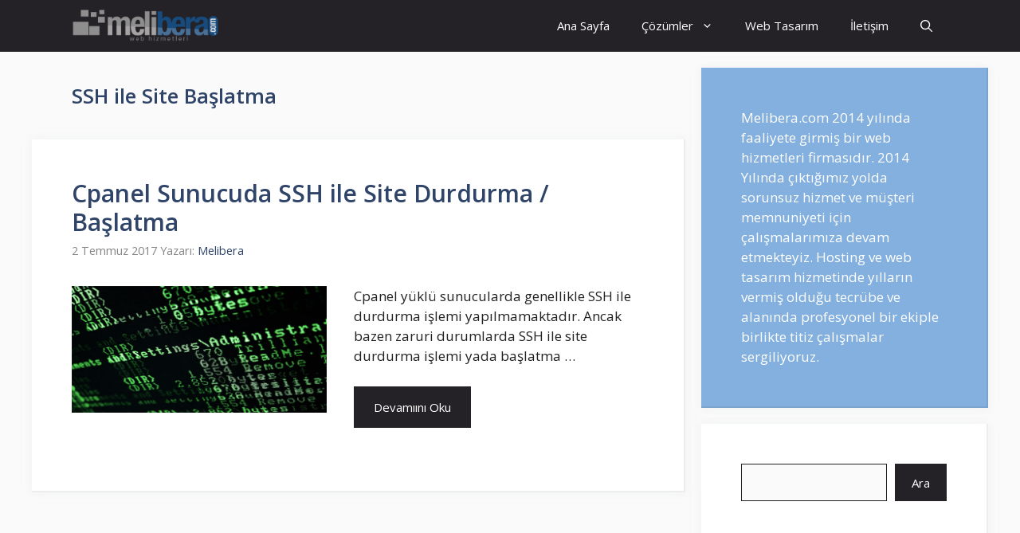

--- FILE ---
content_type: text/html; charset=UTF-8
request_url: https://www.melibera.com/blog/etiket/ssh-ile-site-baslatma
body_size: 11427
content:
<!DOCTYPE html>
<html dir="ltr" lang="tr">
<head>
	<meta charset="UTF-8">
	<title>SSH ile Site Başlatma | Melibera Blog</title>

		<!-- All in One SEO 4.5.5 - aioseo.com -->
		<meta name="robots" content="max-image-preview:large" />
		<meta name="keywords" content="ssh cpanel site durdurma,ssh ile site başlatma,ssh i̇le site durdurma" />
		<link rel="canonical" href="https://www.melibera.com/blog/etiket/ssh-ile-site-baslatma" />
		<meta name="generator" content="All in One SEO (AIOSEO) 4.5.5" />
		<meta name="google" content="nositelinkssearchbox" />
		<script type="application/ld+json" class="aioseo-schema">
			{"@context":"https:\/\/schema.org","@graph":[{"@type":"BreadcrumbList","@id":"https:\/\/www.melibera.com\/blog\/etiket\/ssh-ile-site-baslatma#breadcrumblist","itemListElement":[{"@type":"ListItem","@id":"https:\/\/www.melibera.com\/blog\/#listItem","position":1,"name":"Ev","item":"https:\/\/www.melibera.com\/blog\/","nextItem":"https:\/\/www.melibera.com\/blog\/etiket\/ssh-ile-site-baslatma#listItem"},{"@type":"ListItem","@id":"https:\/\/www.melibera.com\/blog\/etiket\/ssh-ile-site-baslatma#listItem","position":2,"name":"SSH ile Site Ba\u015flatma","previousItem":"https:\/\/www.melibera.com\/blog\/#listItem"}]},{"@type":"CollectionPage","@id":"https:\/\/www.melibera.com\/blog\/etiket\/ssh-ile-site-baslatma#collectionpage","url":"https:\/\/www.melibera.com\/blog\/etiket\/ssh-ile-site-baslatma","name":"SSH ile Site Ba\u015flatma | Melibera Blog","inLanguage":"tr-TR","isPartOf":{"@id":"https:\/\/www.melibera.com\/blog\/#website"},"breadcrumb":{"@id":"https:\/\/www.melibera.com\/blog\/etiket\/ssh-ile-site-baslatma#breadcrumblist"}},{"@type":"Organization","@id":"https:\/\/www.melibera.com\/blog\/#organization","name":"Melibera Blog","url":"https:\/\/www.melibera.com\/blog\/","logo":{"@type":"ImageObject","url":"https:\/\/www.melibera.com\/blog\/wp-content\/uploads\/cropped-cropped-logo.png","@id":"https:\/\/www.melibera.com\/blog\/etiket\/ssh-ile-site-baslatma\/#organizationLogo","width":255,"height":60},"image":{"@id":"https:\/\/www.melibera.com\/blog\/#organizationLogo"}},{"@type":"WebSite","@id":"https:\/\/www.melibera.com\/blog\/#website","url":"https:\/\/www.melibera.com\/blog\/","name":"Melibera Blog","description":"Webmaster Sitesi","inLanguage":"tr-TR","publisher":{"@id":"https:\/\/www.melibera.com\/blog\/#organization"}}]}
		</script>
		<!-- All in One SEO -->

<meta name="viewport" content="width=device-width, initial-scale=1"><link href='https://fonts.gstatic.com' crossorigin rel='preconnect' />
<link href='https://fonts.googleapis.com' crossorigin rel='preconnect' />
<link rel="alternate" type="application/rss+xml" title="Melibera Blog &raquo; akışı" href="https://www.melibera.com/blog/feed" />
<link rel="alternate" type="application/rss+xml" title="Melibera Blog &raquo; yorum akışı" href="https://www.melibera.com/blog/comments/feed" />
<link rel="alternate" type="application/rss+xml" title="Melibera Blog &raquo; SSH ile Site Başlatma etiket akışı" href="https://www.melibera.com/blog/etiket/ssh-ile-site-baslatma/feed" />
<script>
window._wpemojiSettings = {"baseUrl":"https:\/\/s.w.org\/images\/core\/emoji\/14.0.0\/72x72\/","ext":".png","svgUrl":"https:\/\/s.w.org\/images\/core\/emoji\/14.0.0\/svg\/","svgExt":".svg","source":{"concatemoji":"https:\/\/www.melibera.com\/blog\/wp-includes\/js\/wp-emoji-release.min.js?ver=6.4.7"}};
/*! This file is auto-generated */
!function(i,n){var o,s,e;function c(e){try{var t={supportTests:e,timestamp:(new Date).valueOf()};sessionStorage.setItem(o,JSON.stringify(t))}catch(e){}}function p(e,t,n){e.clearRect(0,0,e.canvas.width,e.canvas.height),e.fillText(t,0,0);var t=new Uint32Array(e.getImageData(0,0,e.canvas.width,e.canvas.height).data),r=(e.clearRect(0,0,e.canvas.width,e.canvas.height),e.fillText(n,0,0),new Uint32Array(e.getImageData(0,0,e.canvas.width,e.canvas.height).data));return t.every(function(e,t){return e===r[t]})}function u(e,t,n){switch(t){case"flag":return n(e,"\ud83c\udff3\ufe0f\u200d\u26a7\ufe0f","\ud83c\udff3\ufe0f\u200b\u26a7\ufe0f")?!1:!n(e,"\ud83c\uddfa\ud83c\uddf3","\ud83c\uddfa\u200b\ud83c\uddf3")&&!n(e,"\ud83c\udff4\udb40\udc67\udb40\udc62\udb40\udc65\udb40\udc6e\udb40\udc67\udb40\udc7f","\ud83c\udff4\u200b\udb40\udc67\u200b\udb40\udc62\u200b\udb40\udc65\u200b\udb40\udc6e\u200b\udb40\udc67\u200b\udb40\udc7f");case"emoji":return!n(e,"\ud83e\udef1\ud83c\udffb\u200d\ud83e\udef2\ud83c\udfff","\ud83e\udef1\ud83c\udffb\u200b\ud83e\udef2\ud83c\udfff")}return!1}function f(e,t,n){var r="undefined"!=typeof WorkerGlobalScope&&self instanceof WorkerGlobalScope?new OffscreenCanvas(300,150):i.createElement("canvas"),a=r.getContext("2d",{willReadFrequently:!0}),o=(a.textBaseline="top",a.font="600 32px Arial",{});return e.forEach(function(e){o[e]=t(a,e,n)}),o}function t(e){var t=i.createElement("script");t.src=e,t.defer=!0,i.head.appendChild(t)}"undefined"!=typeof Promise&&(o="wpEmojiSettingsSupports",s=["flag","emoji"],n.supports={everything:!0,everythingExceptFlag:!0},e=new Promise(function(e){i.addEventListener("DOMContentLoaded",e,{once:!0})}),new Promise(function(t){var n=function(){try{var e=JSON.parse(sessionStorage.getItem(o));if("object"==typeof e&&"number"==typeof e.timestamp&&(new Date).valueOf()<e.timestamp+604800&&"object"==typeof e.supportTests)return e.supportTests}catch(e){}return null}();if(!n){if("undefined"!=typeof Worker&&"undefined"!=typeof OffscreenCanvas&&"undefined"!=typeof URL&&URL.createObjectURL&&"undefined"!=typeof Blob)try{var e="postMessage("+f.toString()+"("+[JSON.stringify(s),u.toString(),p.toString()].join(",")+"));",r=new Blob([e],{type:"text/javascript"}),a=new Worker(URL.createObjectURL(r),{name:"wpTestEmojiSupports"});return void(a.onmessage=function(e){c(n=e.data),a.terminate(),t(n)})}catch(e){}c(n=f(s,u,p))}t(n)}).then(function(e){for(var t in e)n.supports[t]=e[t],n.supports.everything=n.supports.everything&&n.supports[t],"flag"!==t&&(n.supports.everythingExceptFlag=n.supports.everythingExceptFlag&&n.supports[t]);n.supports.everythingExceptFlag=n.supports.everythingExceptFlag&&!n.supports.flag,n.DOMReady=!1,n.readyCallback=function(){n.DOMReady=!0}}).then(function(){return e}).then(function(){var e;n.supports.everything||(n.readyCallback(),(e=n.source||{}).concatemoji?t(e.concatemoji):e.wpemoji&&e.twemoji&&(t(e.twemoji),t(e.wpemoji)))}))}((window,document),window._wpemojiSettings);
</script>
<style id='wp-emoji-styles-inline-css'>

	img.wp-smiley, img.emoji {
		display: inline !important;
		border: none !important;
		box-shadow: none !important;
		height: 1em !important;
		width: 1em !important;
		margin: 0 0.07em !important;
		vertical-align: -0.1em !important;
		background: none !important;
		padding: 0 !important;
	}
</style>
<link rel='stylesheet' id='wp-block-library-css' href='https://www.melibera.com/blog/wp-includes/css/dist/block-library/style.min.css?ver=6.4.7' media='all' />
<style id='classic-theme-styles-inline-css'>
/*! This file is auto-generated */
.wp-block-button__link{color:#fff;background-color:#32373c;border-radius:9999px;box-shadow:none;text-decoration:none;padding:calc(.667em + 2px) calc(1.333em + 2px);font-size:1.125em}.wp-block-file__button{background:#32373c;color:#fff;text-decoration:none}
</style>
<style id='global-styles-inline-css'>
body{--wp--preset--color--black: #000000;--wp--preset--color--cyan-bluish-gray: #abb8c3;--wp--preset--color--white: #ffffff;--wp--preset--color--pale-pink: #f78da7;--wp--preset--color--vivid-red: #cf2e2e;--wp--preset--color--luminous-vivid-orange: #ff6900;--wp--preset--color--luminous-vivid-amber: #fcb900;--wp--preset--color--light-green-cyan: #7bdcb5;--wp--preset--color--vivid-green-cyan: #00d084;--wp--preset--color--pale-cyan-blue: #8ed1fc;--wp--preset--color--vivid-cyan-blue: #0693e3;--wp--preset--color--vivid-purple: #9b51e0;--wp--preset--color--contrast: var(--contrast);--wp--preset--color--contrast-2: var(--contrast-2);--wp--preset--color--contrast-3: var(--contrast-3);--wp--preset--color--base: var(--base);--wp--preset--color--base-2: var(--base-2);--wp--preset--color--base-3: var(--base-3);--wp--preset--color--accent: var(--accent);--wp--preset--color--accent-2: var(--accent-2);--wp--preset--color--accent-hover: var(--accent-hover);--wp--preset--gradient--vivid-cyan-blue-to-vivid-purple: linear-gradient(135deg,rgba(6,147,227,1) 0%,rgb(155,81,224) 100%);--wp--preset--gradient--light-green-cyan-to-vivid-green-cyan: linear-gradient(135deg,rgb(122,220,180) 0%,rgb(0,208,130) 100%);--wp--preset--gradient--luminous-vivid-amber-to-luminous-vivid-orange: linear-gradient(135deg,rgba(252,185,0,1) 0%,rgba(255,105,0,1) 100%);--wp--preset--gradient--luminous-vivid-orange-to-vivid-red: linear-gradient(135deg,rgba(255,105,0,1) 0%,rgb(207,46,46) 100%);--wp--preset--gradient--very-light-gray-to-cyan-bluish-gray: linear-gradient(135deg,rgb(238,238,238) 0%,rgb(169,184,195) 100%);--wp--preset--gradient--cool-to-warm-spectrum: linear-gradient(135deg,rgb(74,234,220) 0%,rgb(151,120,209) 20%,rgb(207,42,186) 40%,rgb(238,44,130) 60%,rgb(251,105,98) 80%,rgb(254,248,76) 100%);--wp--preset--gradient--blush-light-purple: linear-gradient(135deg,rgb(255,206,236) 0%,rgb(152,150,240) 100%);--wp--preset--gradient--blush-bordeaux: linear-gradient(135deg,rgb(254,205,165) 0%,rgb(254,45,45) 50%,rgb(107,0,62) 100%);--wp--preset--gradient--luminous-dusk: linear-gradient(135deg,rgb(255,203,112) 0%,rgb(199,81,192) 50%,rgb(65,88,208) 100%);--wp--preset--gradient--pale-ocean: linear-gradient(135deg,rgb(255,245,203) 0%,rgb(182,227,212) 50%,rgb(51,167,181) 100%);--wp--preset--gradient--electric-grass: linear-gradient(135deg,rgb(202,248,128) 0%,rgb(113,206,126) 100%);--wp--preset--gradient--midnight: linear-gradient(135deg,rgb(2,3,129) 0%,rgb(40,116,252) 100%);--wp--preset--font-size--small: 13px;--wp--preset--font-size--medium: 20px;--wp--preset--font-size--large: 36px;--wp--preset--font-size--x-large: 42px;--wp--preset--spacing--20: 0.44rem;--wp--preset--spacing--30: 0.67rem;--wp--preset--spacing--40: 1rem;--wp--preset--spacing--50: 1.5rem;--wp--preset--spacing--60: 2.25rem;--wp--preset--spacing--70: 3.38rem;--wp--preset--spacing--80: 5.06rem;--wp--preset--shadow--natural: 6px 6px 9px rgba(0, 0, 0, 0.2);--wp--preset--shadow--deep: 12px 12px 50px rgba(0, 0, 0, 0.4);--wp--preset--shadow--sharp: 6px 6px 0px rgba(0, 0, 0, 0.2);--wp--preset--shadow--outlined: 6px 6px 0px -3px rgba(255, 255, 255, 1), 6px 6px rgba(0, 0, 0, 1);--wp--preset--shadow--crisp: 6px 6px 0px rgba(0, 0, 0, 1);}:where(.is-layout-flex){gap: 0.5em;}:where(.is-layout-grid){gap: 0.5em;}body .is-layout-flow > .alignleft{float: left;margin-inline-start: 0;margin-inline-end: 2em;}body .is-layout-flow > .alignright{float: right;margin-inline-start: 2em;margin-inline-end: 0;}body .is-layout-flow > .aligncenter{margin-left: auto !important;margin-right: auto !important;}body .is-layout-constrained > .alignleft{float: left;margin-inline-start: 0;margin-inline-end: 2em;}body .is-layout-constrained > .alignright{float: right;margin-inline-start: 2em;margin-inline-end: 0;}body .is-layout-constrained > .aligncenter{margin-left: auto !important;margin-right: auto !important;}body .is-layout-constrained > :where(:not(.alignleft):not(.alignright):not(.alignfull)){max-width: var(--wp--style--global--content-size);margin-left: auto !important;margin-right: auto !important;}body .is-layout-constrained > .alignwide{max-width: var(--wp--style--global--wide-size);}body .is-layout-flex{display: flex;}body .is-layout-flex{flex-wrap: wrap;align-items: center;}body .is-layout-flex > *{margin: 0;}body .is-layout-grid{display: grid;}body .is-layout-grid > *{margin: 0;}:where(.wp-block-columns.is-layout-flex){gap: 2em;}:where(.wp-block-columns.is-layout-grid){gap: 2em;}:where(.wp-block-post-template.is-layout-flex){gap: 1.25em;}:where(.wp-block-post-template.is-layout-grid){gap: 1.25em;}.has-black-color{color: var(--wp--preset--color--black) !important;}.has-cyan-bluish-gray-color{color: var(--wp--preset--color--cyan-bluish-gray) !important;}.has-white-color{color: var(--wp--preset--color--white) !important;}.has-pale-pink-color{color: var(--wp--preset--color--pale-pink) !important;}.has-vivid-red-color{color: var(--wp--preset--color--vivid-red) !important;}.has-luminous-vivid-orange-color{color: var(--wp--preset--color--luminous-vivid-orange) !important;}.has-luminous-vivid-amber-color{color: var(--wp--preset--color--luminous-vivid-amber) !important;}.has-light-green-cyan-color{color: var(--wp--preset--color--light-green-cyan) !important;}.has-vivid-green-cyan-color{color: var(--wp--preset--color--vivid-green-cyan) !important;}.has-pale-cyan-blue-color{color: var(--wp--preset--color--pale-cyan-blue) !important;}.has-vivid-cyan-blue-color{color: var(--wp--preset--color--vivid-cyan-blue) !important;}.has-vivid-purple-color{color: var(--wp--preset--color--vivid-purple) !important;}.has-black-background-color{background-color: var(--wp--preset--color--black) !important;}.has-cyan-bluish-gray-background-color{background-color: var(--wp--preset--color--cyan-bluish-gray) !important;}.has-white-background-color{background-color: var(--wp--preset--color--white) !important;}.has-pale-pink-background-color{background-color: var(--wp--preset--color--pale-pink) !important;}.has-vivid-red-background-color{background-color: var(--wp--preset--color--vivid-red) !important;}.has-luminous-vivid-orange-background-color{background-color: var(--wp--preset--color--luminous-vivid-orange) !important;}.has-luminous-vivid-amber-background-color{background-color: var(--wp--preset--color--luminous-vivid-amber) !important;}.has-light-green-cyan-background-color{background-color: var(--wp--preset--color--light-green-cyan) !important;}.has-vivid-green-cyan-background-color{background-color: var(--wp--preset--color--vivid-green-cyan) !important;}.has-pale-cyan-blue-background-color{background-color: var(--wp--preset--color--pale-cyan-blue) !important;}.has-vivid-cyan-blue-background-color{background-color: var(--wp--preset--color--vivid-cyan-blue) !important;}.has-vivid-purple-background-color{background-color: var(--wp--preset--color--vivid-purple) !important;}.has-black-border-color{border-color: var(--wp--preset--color--black) !important;}.has-cyan-bluish-gray-border-color{border-color: var(--wp--preset--color--cyan-bluish-gray) !important;}.has-white-border-color{border-color: var(--wp--preset--color--white) !important;}.has-pale-pink-border-color{border-color: var(--wp--preset--color--pale-pink) !important;}.has-vivid-red-border-color{border-color: var(--wp--preset--color--vivid-red) !important;}.has-luminous-vivid-orange-border-color{border-color: var(--wp--preset--color--luminous-vivid-orange) !important;}.has-luminous-vivid-amber-border-color{border-color: var(--wp--preset--color--luminous-vivid-amber) !important;}.has-light-green-cyan-border-color{border-color: var(--wp--preset--color--light-green-cyan) !important;}.has-vivid-green-cyan-border-color{border-color: var(--wp--preset--color--vivid-green-cyan) !important;}.has-pale-cyan-blue-border-color{border-color: var(--wp--preset--color--pale-cyan-blue) !important;}.has-vivid-cyan-blue-border-color{border-color: var(--wp--preset--color--vivid-cyan-blue) !important;}.has-vivid-purple-border-color{border-color: var(--wp--preset--color--vivid-purple) !important;}.has-vivid-cyan-blue-to-vivid-purple-gradient-background{background: var(--wp--preset--gradient--vivid-cyan-blue-to-vivid-purple) !important;}.has-light-green-cyan-to-vivid-green-cyan-gradient-background{background: var(--wp--preset--gradient--light-green-cyan-to-vivid-green-cyan) !important;}.has-luminous-vivid-amber-to-luminous-vivid-orange-gradient-background{background: var(--wp--preset--gradient--luminous-vivid-amber-to-luminous-vivid-orange) !important;}.has-luminous-vivid-orange-to-vivid-red-gradient-background{background: var(--wp--preset--gradient--luminous-vivid-orange-to-vivid-red) !important;}.has-very-light-gray-to-cyan-bluish-gray-gradient-background{background: var(--wp--preset--gradient--very-light-gray-to-cyan-bluish-gray) !important;}.has-cool-to-warm-spectrum-gradient-background{background: var(--wp--preset--gradient--cool-to-warm-spectrum) !important;}.has-blush-light-purple-gradient-background{background: var(--wp--preset--gradient--blush-light-purple) !important;}.has-blush-bordeaux-gradient-background{background: var(--wp--preset--gradient--blush-bordeaux) !important;}.has-luminous-dusk-gradient-background{background: var(--wp--preset--gradient--luminous-dusk) !important;}.has-pale-ocean-gradient-background{background: var(--wp--preset--gradient--pale-ocean) !important;}.has-electric-grass-gradient-background{background: var(--wp--preset--gradient--electric-grass) !important;}.has-midnight-gradient-background{background: var(--wp--preset--gradient--midnight) !important;}.has-small-font-size{font-size: var(--wp--preset--font-size--small) !important;}.has-medium-font-size{font-size: var(--wp--preset--font-size--medium) !important;}.has-large-font-size{font-size: var(--wp--preset--font-size--large) !important;}.has-x-large-font-size{font-size: var(--wp--preset--font-size--x-large) !important;}
.wp-block-navigation a:where(:not(.wp-element-button)){color: inherit;}
:where(.wp-block-post-template.is-layout-flex){gap: 1.25em;}:where(.wp-block-post-template.is-layout-grid){gap: 1.25em;}
:where(.wp-block-columns.is-layout-flex){gap: 2em;}:where(.wp-block-columns.is-layout-grid){gap: 2em;}
.wp-block-pullquote{font-size: 1.5em;line-height: 1.6;}
</style>
<link rel='stylesheet' id='contact-form-7-css' href='https://www.melibera.com/blog/wp-content/plugins/contact-form-7/includes/css/styles.css?ver=5.8.6' media='all' />
<link rel='stylesheet' id='generate-style-css' href='https://www.melibera.com/blog/wp-content/themes/generatepress/assets/css/main.min.css?ver=3.2.2' media='all' />
<style id='generate-style-inline-css'>
.resize-featured-image .post-image img {width: 320px;}
body{background-color:var(--base);color:var(--contrast);}a{color:#1b78e2;}a:hover, a:focus, a:active{color:var(--accent-hover);}.wp-block-group__inner-container{max-width:1200px;margin-left:auto;margin-right:auto;}.navigation-search{position:absolute;left:-99999px;pointer-events:none;visibility:hidden;z-index:20;width:100%;top:0;transition:opacity 100ms ease-in-out;opacity:0;}.navigation-search.nav-search-active{left:0;right:0;pointer-events:auto;visibility:visible;opacity:1;}.navigation-search input[type="search"]{outline:0;border:0;vertical-align:bottom;line-height:1;opacity:0.9;width:100%;z-index:20;border-radius:0;-webkit-appearance:none;height:60px;}.navigation-search input::-ms-clear{display:none;width:0;height:0;}.navigation-search input::-ms-reveal{display:none;width:0;height:0;}.navigation-search input::-webkit-search-decoration, .navigation-search input::-webkit-search-cancel-button, .navigation-search input::-webkit-search-results-button, .navigation-search input::-webkit-search-results-decoration{display:none;}.gen-sidebar-nav .navigation-search{top:auto;bottom:0;}:root{--contrast:#212121;--contrast-2:#2f4468;--contrast-3:#878787;--base:#fafafa;--base-2:#f7f8f9;--base-3:#ffffff;--accent:#242226;--accent-2:#1b78e2;--accent-hover:#35343a;}.has-contrast-color{color:var(--contrast);}.has-contrast-background-color{background-color:var(--contrast);}.has-contrast-2-color{color:var(--contrast-2);}.has-contrast-2-background-color{background-color:var(--contrast-2);}.has-contrast-3-color{color:var(--contrast-3);}.has-contrast-3-background-color{background-color:var(--contrast-3);}.has-base-color{color:var(--base);}.has-base-background-color{background-color:var(--base);}.has-base-2-color{color:var(--base-2);}.has-base-2-background-color{background-color:var(--base-2);}.has-base-3-color{color:var(--base-3);}.has-base-3-background-color{background-color:var(--base-3);}.has-accent-color{color:var(--accent);}.has-accent-background-color{background-color:var(--accent);}.has-accent-2-color{color:var(--accent-2);}.has-accent-2-background-color{background-color:var(--accent-2);}.has-accent-hover-color{color:var(--accent-hover);}.has-accent-hover-background-color{background-color:var(--accent-hover);}body, button, input, select, textarea{font-family:Open Sans, sans-serif;font-size:17px;}.main-title{font-size:25px;}.widget-title{font-weight:600;}button:not(.menu-toggle),html input[type="button"],input[type="reset"],input[type="submit"],.button,.wp-block-button .wp-block-button__link{font-size:15px;}h1{font-weight:600;font-size:40px;}h2{font-weight:600;font-size:30px;}h3{font-size:20px;}.top-bar{background-color:#636363;color:#ffffff;}.top-bar a{color:#ffffff;}.top-bar a:hover{color:#303030;}.site-header{background-color:#ffffff;color:#3a3a3a;}.site-header a{color:#3a3a3a;}.main-title a,.main-title a:hover{color:#ffffff;}.site-description{color:#757575;}.main-navigation,.main-navigation ul ul{background-color:var(--accent);}.main-navigation .main-nav ul li a, .main-navigation .menu-toggle, .main-navigation .menu-bar-items{color:var(--base-3);}.main-navigation .main-nav ul li:not([class*="current-menu-"]):hover > a, .main-navigation .main-nav ul li:not([class*="current-menu-"]):focus > a, .main-navigation .main-nav ul li.sfHover:not([class*="current-menu-"]) > a, .main-navigation .menu-bar-item:hover > a, .main-navigation .menu-bar-item.sfHover > a{color:var(--base-3);background-color:var(--accent-hover);}button.menu-toggle:hover,button.menu-toggle:focus{color:var(--base-3);}.main-navigation .main-nav ul li[class*="current-menu-"] > a{color:var(--base-3);background-color:var(--accent-hover);}.navigation-search input[type="search"],.navigation-search input[type="search"]:active, .navigation-search input[type="search"]:focus, .main-navigation .main-nav ul li.search-item.active > a, .main-navigation .menu-bar-items .search-item.active > a{color:var(--base-3);background-color:var(--accent-hover);}.separate-containers .inside-article, .separate-containers .comments-area, .separate-containers .page-header, .one-container .container, .separate-containers .paging-navigation, .inside-page-header{background-color:var(--base-3);}.inside-article a,.paging-navigation a,.comments-area a,.page-header a{color:var(--accent-2);}.inside-article a:hover,.paging-navigation a:hover,.comments-area a:hover,.page-header a:hover{color:var(--accent-hover);}.entry-title a{color:var(--contrast-2);}.entry-title a:hover{color:var(--accent-hover);}.entry-meta{color:var(--contrast-3);}.entry-meta a{color:var(--contrast-2);}.entry-meta a:hover{color:var(--accent-hover);}h1{color:var(--contrast-2);}h2{color:var(--contrast-2);}h3{color:var(--contrast-2);}.sidebar .widget{background-color:#ffffff;}.sidebar .widget a{color:var(--accent-2);}.sidebar .widget a:hover{color:var(--accent-hover);}.sidebar .widget .widget-title{color:#000000;}.footer-widgets{color:var(--base-3);background-color:var(--contrast-2);}.footer-widgets a{color:var(--base-3);}.footer-widgets a:hover{color:var(--base-3);}.footer-widgets .widget-title{color:var(--base-2);}.site-info{color:var(--contrast-2);}.site-info a{color:var(--contrast-2);}.site-info a:hover{color:var(--accent-hover);}.footer-bar .widget_nav_menu .current-menu-item a{color:var(--accent-hover);}input[type="text"],input[type="email"],input[type="url"],input[type="password"],input[type="search"],input[type="tel"],input[type="number"],textarea,select{color:var(--contrast);background-color:#fafafa;border-color:var(--contrast);}input[type="text"]:focus,input[type="email"]:focus,input[type="url"]:focus,input[type="password"]:focus,input[type="search"]:focus,input[type="tel"]:focus,input[type="number"]:focus,textarea:focus,select:focus{color:var(--contrast-3);background-color:#ffffff;border-color:var(--contrast-3);}button,html input[type="button"],input[type="reset"],input[type="submit"],a.button,a.wp-block-button__link:not(.has-background){color:#ffffff;background-color:var(--accent);}button:hover,html input[type="button"]:hover,input[type="reset"]:hover,input[type="submit"]:hover,a.button:hover,button:focus,html input[type="button"]:focus,input[type="reset"]:focus,input[type="submit"]:focus,a.button:focus,a.wp-block-button__link:not(.has-background):active,a.wp-block-button__link:not(.has-background):focus,a.wp-block-button__link:not(.has-background):hover{color:#ffffff;background-color:var(--accent-hover);}a.generate-back-to-top{background-color:rgba( 0,0,0,0.4 );color:#ffffff;}a.generate-back-to-top:hover,a.generate-back-to-top:focus{background-color:rgba( 0,0,0,0.6 );color:#ffffff;}@media (max-width: 768px){.main-navigation .menu-bar-item:hover > a, .main-navigation .menu-bar-item.sfHover > a{background:none;color:var(--base-3);}}.inside-top-bar{padding:10px;}.inside-header{padding:40px;}.nav-below-header .main-navigation .inside-navigation.grid-container, .nav-above-header .main-navigation .inside-navigation.grid-container{padding:0px 20px 0px 20px;}.separate-containers .inside-article, .separate-containers .comments-area, .separate-containers .page-header, .separate-containers .paging-navigation, .one-container .site-content, .inside-page-header{padding:50px;}.site-main .wp-block-group__inner-container{padding:50px;}.separate-containers .paging-navigation{padding-top:20px;padding-bottom:20px;}.entry-content .alignwide, body:not(.no-sidebar) .entry-content .alignfull{margin-left:-50px;width:calc(100% + 100px);max-width:calc(100% + 100px);}.one-container.right-sidebar .site-main,.one-container.both-right .site-main{margin-right:50px;}.one-container.left-sidebar .site-main,.one-container.both-left .site-main{margin-left:50px;}.one-container.both-sidebars .site-main{margin:0px 50px 0px 50px;}.one-container.archive .post:not(:last-child):not(.is-loop-template-item), .one-container.blog .post:not(:last-child):not(.is-loop-template-item){padding-bottom:50px;}.main-navigation .main-nav ul li a,.menu-toggle,.main-navigation .menu-bar-item > a{line-height:65px;}.navigation-search input[type="search"]{height:65px;}.rtl .menu-item-has-children .dropdown-menu-toggle{padding-left:20px;}.rtl .main-navigation .main-nav ul li.menu-item-has-children > a{padding-right:20px;}.widget-area .widget{padding:50px;}.inside-site-info{padding:20px;}@media (max-width:768px){.separate-containers .inside-article, .separate-containers .comments-area, .separate-containers .page-header, .separate-containers .paging-navigation, .one-container .site-content, .inside-page-header{padding:30px;}.site-main .wp-block-group__inner-container{padding:30px;}.inside-site-info{padding-right:10px;padding-left:10px;}.entry-content .alignwide, body:not(.no-sidebar) .entry-content .alignfull{margin-left:-30px;width:calc(100% + 60px);max-width:calc(100% + 60px);}.one-container .site-main .paging-navigation{margin-bottom:20px;}}/* End cached CSS */.is-right-sidebar{width:30%;}.is-left-sidebar{width:25%;}.site-content .content-area{width:70%;}@media (max-width: 768px){.main-navigation .menu-toggle,.sidebar-nav-mobile:not(#sticky-placeholder){display:block;}.main-navigation ul,.gen-sidebar-nav,.main-navigation:not(.slideout-navigation):not(.toggled) .main-nav > ul,.has-inline-mobile-toggle #site-navigation .inside-navigation > *:not(.navigation-search):not(.main-nav){display:none;}.nav-align-right .inside-navigation,.nav-align-center .inside-navigation{justify-content:space-between;}}
.main-navigation .main-nav ul li a,.menu-toggle,.main-navigation .menu-bar-item > a{transition: line-height 300ms ease}.main-navigation.toggled .main-nav > ul{background-color: var(--accent)}.sticky-enabled .gen-sidebar-nav.is_stuck .main-navigation {margin-bottom: 0px;}.sticky-enabled .gen-sidebar-nav.is_stuck {z-index: 500;}.sticky-enabled .main-navigation.is_stuck {box-shadow: 0 2px 2px -2px rgba(0, 0, 0, .2);}.navigation-stick:not(.gen-sidebar-nav) {left: 0;right: 0;width: 100% !important;}.nav-float-right .navigation-stick {width: 100% !important;left: 0;}.nav-float-right .navigation-stick .navigation-branding {margin-right: auto;}.main-navigation.has-sticky-branding:not(.grid-container) .inside-navigation:not(.grid-container) .navigation-branding{margin-left: 10px;}
</style>
<link rel='stylesheet' id='generate-google-fonts-css' href='https://fonts.googleapis.com/css?family=Open+Sans%3A300%2Cregular%2Citalic%2C600%2C700&#038;display=auto&#038;ver=3.2.2' media='all' />
<link rel='stylesheet' id='generate-blog-images-css' href='https://www.melibera.com/blog/wp-content/plugins/gp-premium/blog/functions/css/featured-images.min.css?ver=2.1.2' media='all' />
<link rel='stylesheet' id='generate-navigation-branding-css' href='https://www.melibera.com/blog/wp-content/plugins/gp-premium/menu-plus/functions/css/navigation-branding-flex.min.css?ver=2.1.2' media='all' />
<style id='generate-navigation-branding-inline-css'>
.main-navigation.has-branding .inside-navigation.grid-container, .main-navigation.has-branding.grid-container .inside-navigation:not(.grid-container){padding:0px 50px 0px 50px;}.main-navigation.has-branding:not(.grid-container) .inside-navigation:not(.grid-container) .navigation-branding{margin-left:10px;}.navigation-branding img, .site-logo.mobile-header-logo img{height:65px;width:auto;}.navigation-branding .main-title{line-height:65px;}@media (max-width: 768px){.main-navigation.has-branding.nav-align-center .menu-bar-items, .main-navigation.has-sticky-branding.navigation-stick.nav-align-center .menu-bar-items{margin-left:auto;}.navigation-branding{margin-right:auto;margin-left:10px;}.navigation-branding .main-title, .mobile-header-navigation .site-logo{margin-left:10px;}.main-navigation.has-branding .inside-navigation.grid-container{padding:0px;}}
</style>
<script src="https://www.melibera.com/blog/wp-includes/js/jquery/jquery.min.js?ver=3.7.1" id="jquery-core-js"></script>
<script src="https://www.melibera.com/blog/wp-includes/js/jquery/jquery-migrate.min.js?ver=3.4.1" id="jquery-migrate-js"></script>
<link rel="https://api.w.org/" href="https://www.melibera.com/blog/wp-json/" /><link rel="alternate" type="application/json" href="https://www.melibera.com/blog/wp-json/wp/v2/tags/199" /><link rel="EditURI" type="application/rsd+xml" title="RSD" href="https://www.melibera.com/blog/xmlrpc.php?rsd" />
<meta name="generator" content="WordPress 6.4.7" />
		<style id="wp-custom-css">
			/* GeneratePress Site CSS */ .inside-article,
.sidebar .widget,
.comments-area {
	border-right: 2px solid rgba(0, 0, 0, 0.07);
	border-bottom: 2px solid rgba(0, 0, 0, 0.07);
	box-shadow: 0 0 10px rgba(232, 234, 237, 0.5);
}

/* Featured widget */
.sidebar .widget:first-child,
.sidebar .widget:first-child .widget-title{
	background-color: #83b0de;
	color: #fff;
}
.sidebar .widget:first-child a,
.sidebar .widget:first-child a:hover {
	color: #fff;
}

.separate-containers .page-header {
	background: transparent;
	padding-top: 20px;
	padding-bottom: 20px;
}

.page-header h1 {
	font-size: 1.5em;
}

.button, .wp-block-button .wp-block-button__link {
	padding: 15px 25px;
}

@media (max-width: 768px) {
	.post-image img {
		max-width: 100%;
	}
} /* End GeneratePress Site CSS */

/* Center Navigation */
#nav-below {
    text-align: center;
}

/* Page Number styling */
#nav-below .page-numbers:not(.dots) {
    background-color: #fff; 
    color: #000;
    border: 1px solid #000;
    padding: 5px 15px;
    box-sizing: border-box;
    line-height: 30px;
    text-align: center;
}

/* Change current and hover colors */
#nav-below .page-numbers:not(.dots):hover,
#nav-below .page-numbers.current {
    background-color: #333;
    color: #fff;
    border: 1px solid #333;
}

/* increase width of dots.... */
#nav-below .page-numbers.dots {
    display: inline-block;
    min-width: 40px;
}		</style>
		</head>

<body class="archive tag tag-ssh-ile-site-baslatma tag-199 wp-custom-logo wp-embed-responsive post-image-below-header post-image-aligned-left sticky-menu-no-transition sticky-enabled both-sticky-menu right-sidebar nav-below-header separate-containers nav-search-enabled header-aligned-left dropdown-hover" itemtype="https://schema.org/Blog" itemscope>
	<a class="screen-reader-text skip-link" href="#content" title="İçeriğe atla">İçeriğe atla</a>		<nav class="auto-hide-sticky has-branding main-navigation nav-align-right has-menu-bar-items sub-menu-right" id="site-navigation" aria-label="Primary"  itemtype="https://schema.org/SiteNavigationElement" itemscope>
			<div class="inside-navigation grid-container">
				<div class="navigation-branding"><div class="site-logo">
						<a href="https://www.melibera.com/blog/" title="Melibera Blog" rel="home">
							<img  class="header-image is-logo-image" alt="Melibera Blog" src="https://www.melibera.com/blog/wp-content/uploads/cropped-cropped-logo.png" title="Melibera Blog" width="255" height="60" />
						</a>
					</div></div><form method="get" class="search-form navigation-search" action="https://www.melibera.com/blog/">
					<input type="search" class="search-field" value="" name="s" title="Ara" />
				</form>				<button class="menu-toggle" aria-controls="primary-menu" aria-expanded="false">
					<span class="gp-icon icon-menu-bars"><svg viewBox="0 0 512 512" aria-hidden="true" xmlns="http://www.w3.org/2000/svg" width="1em" height="1em"><path d="M0 96c0-13.255 10.745-24 24-24h464c13.255 0 24 10.745 24 24s-10.745 24-24 24H24c-13.255 0-24-10.745-24-24zm0 160c0-13.255 10.745-24 24-24h464c13.255 0 24 10.745 24 24s-10.745 24-24 24H24c-13.255 0-24-10.745-24-24zm0 160c0-13.255 10.745-24 24-24h464c13.255 0 24 10.745 24 24s-10.745 24-24 24H24c-13.255 0-24-10.745-24-24z" /></svg><svg viewBox="0 0 512 512" aria-hidden="true" xmlns="http://www.w3.org/2000/svg" width="1em" height="1em"><path d="M71.029 71.029c9.373-9.372 24.569-9.372 33.942 0L256 222.059l151.029-151.03c9.373-9.372 24.569-9.372 33.942 0 9.372 9.373 9.372 24.569 0 33.942L289.941 256l151.03 151.029c9.372 9.373 9.372 24.569 0 33.942-9.373 9.372-24.569 9.372-33.942 0L256 289.941l-151.029 151.03c-9.373 9.372-24.569 9.372-33.942 0-9.372-9.373-9.372-24.569 0-33.942L222.059 256 71.029 104.971c-9.372-9.373-9.372-24.569 0-33.942z" /></svg></span><span class="mobile-menu">Menu</span>				</button>
				<div id="primary-menu" class="main-nav"><ul id="menu-web-hizmeti" class=" menu sf-menu"><li id="menu-item-92" class="menu-item menu-item-type-custom menu-item-object-custom menu-item-92"><a href="https://melibera.com/blog">Ana Sayfa</a></li>
<li id="menu-item-94" class="menu-item menu-item-type-custom menu-item-object-custom menu-item-has-children menu-item-94"><a href="#">Çözümler<span role="presentation" class="dropdown-menu-toggle"><span class="gp-icon icon-arrow"><svg viewBox="0 0 330 512" aria-hidden="true" xmlns="http://www.w3.org/2000/svg" width="1em" height="1em"><path d="M305.913 197.085c0 2.266-1.133 4.815-2.833 6.514L171.087 335.593c-1.7 1.7-4.249 2.832-6.515 2.832s-4.815-1.133-6.515-2.832L26.064 203.599c-1.7-1.7-2.832-4.248-2.832-6.514s1.132-4.816 2.832-6.515l14.162-14.163c1.7-1.699 3.966-2.832 6.515-2.832 2.266 0 4.815 1.133 6.515 2.832l111.316 111.317 111.316-111.317c1.7-1.699 4.249-2.832 6.515-2.832s4.815 1.133 6.515 2.832l14.162 14.163c1.7 1.7 2.833 4.249 2.833 6.515z" /></svg></span></span></a>
<ul class="sub-menu">
	<li id="menu-item-85" class="menu-item menu-item-type-taxonomy menu-item-object-category menu-item-85"><a href="https://www.melibera.com/blog/kategori/wordpress">WordPress</a></li>
	<li id="menu-item-87" class="menu-item menu-item-type-taxonomy menu-item-object-category menu-item-87"><a href="https://www.melibera.com/blog/kategori/google">Google</a></li>
	<li id="menu-item-1655" class="menu-item menu-item-type-taxonomy menu-item-object-category menu-item-1655"><a href="https://www.melibera.com/blog/kategori/server">Server</a></li>
	<li id="menu-item-1656" class="menu-item menu-item-type-taxonomy menu-item-object-category menu-item-1656"><a href="https://www.melibera.com/blog/kategori/mail">Mail</a></li>
	<li id="menu-item-90" class="menu-item menu-item-type-taxonomy menu-item-object-category menu-item-90"><a href="https://www.melibera.com/blog/kategori/web-hosting">Web Hosting</a></li>
</ul>
</li>
<li id="menu-item-1324" class="menu-item menu-item-type-custom menu-item-object-custom menu-item-1324"><a href="https://www.melibera.com/web-tasarim">Web Tasarım</a></li>
<li id="menu-item-1325" class="menu-item menu-item-type-custom menu-item-object-custom menu-item-1325"><a href="https://www.melibera.com/iletisim">İletişim</a></li>
</ul></div><div class="menu-bar-items"><span class="menu-bar-item search-item"><a aria-label="Arama çubuğunu aç" href="#"><span class="gp-icon icon-search"><svg viewBox="0 0 512 512" aria-hidden="true" xmlns="http://www.w3.org/2000/svg" width="1em" height="1em"><path fill-rule="evenodd" clip-rule="evenodd" d="M208 48c-88.366 0-160 71.634-160 160s71.634 160 160 160 160-71.634 160-160S296.366 48 208 48zM0 208C0 93.125 93.125 0 208 0s208 93.125 208 208c0 48.741-16.765 93.566-44.843 129.024l133.826 134.018c9.366 9.379 9.355 24.575-.025 33.941-9.379 9.366-24.575 9.355-33.941-.025L337.238 370.987C301.747 399.167 256.839 416 208 416 93.125 416 0 322.875 0 208z" /></svg><svg viewBox="0 0 512 512" aria-hidden="true" xmlns="http://www.w3.org/2000/svg" width="1em" height="1em"><path d="M71.029 71.029c9.373-9.372 24.569-9.372 33.942 0L256 222.059l151.029-151.03c9.373-9.372 24.569-9.372 33.942 0 9.372 9.373 9.372 24.569 0 33.942L289.941 256l151.03 151.029c9.372 9.373 9.372 24.569 0 33.942-9.373 9.372-24.569 9.372-33.942 0L256 289.941l-151.029 151.03c-9.373 9.372-24.569 9.372-33.942 0-9.372-9.373-9.372-24.569 0-33.942L222.059 256 71.029 104.971c-9.372-9.373-9.372-24.569 0-33.942z" /></svg></span></a></span></div>			</div>
		</nav>
		
	<div class="site grid-container container hfeed" id="page">
				<div class="site-content" id="content">
			
	<div class="content-area" id="primary">
		<main class="site-main" id="main">
					<header class="page-header" aria-label="Page">
			
			<h1 class="page-title">
				SSH ile Site Başlatma			</h1>

					</header>
		<article id="post-875" class="post-875 post type-post status-publish format-standard has-post-thumbnail hentry category-server category-web-hosting tag-ssh-cpanel-site-durdurma tag-ssh-ile-site-baslatma tag-ssh-ile-site-durdurma resize-featured-image" itemtype="https://schema.org/CreativeWork" itemscope>
	<div class="inside-article">
					<header class="entry-header" aria-label="İçerik">
				<h2 class="entry-title" itemprop="headline"><a href="https://www.melibera.com/blog/cpanel-sunucuda-ssh-ile-site-durdurma-baslatma.html" rel="bookmark">Cpanel Sunucuda SSH ile Site Durdurma / Başlatma</a></h2>		<div class="entry-meta">
			<span class="posted-on"><time class="updated" datetime="2022-09-30T21:12:35+00:00" itemprop="dateModified">30 Eylül 2022</time><time class="entry-date published" datetime="2017-07-02T09:16:41+00:00" itemprop="datePublished">2 Temmuz 2017</time></span> <span class="byline">Yazarı: <span class="author vcard" itemprop="author" itemtype="https://schema.org/Person" itemscope><a class="url fn n" href="https://www.melibera.com/blog/author/ozbe" title="Melibera tarafından yazılmış tüm yazıları görüntüle" rel="author" itemprop="url"><span class="author-name" itemprop="name">Melibera</span></a></span></span> 		</div>
					</header>
			<div class="post-image">
						
						<a href="https://www.melibera.com/blog/cpanel-sunucuda-ssh-ile-site-durdurma-baslatma.html">
							<img width="655" height="325" src="https://www.melibera.com/blog/wp-content/uploads/ssh-site-durdurma-başlatma.jpg" class="attachment-medium_large size-medium_large wp-post-image" alt="" itemprop="image" decoding="async" fetchpriority="high" srcset="https://www.melibera.com/blog/wp-content/uploads/ssh-site-durdurma-başlatma.jpg 655w, https://www.melibera.com/blog/wp-content/uploads/ssh-site-durdurma-başlatma-300x149.jpg 300w" sizes="(max-width: 655px) 100vw, 655px" />
						</a>
					</div>
			<div class="entry-summary" itemprop="text">
				<p>Cpanel yüklü sunucularda genellikle SSH ile durdurma işlemi yapılmamaktadır. Ancak bazen zaruri durumlarda SSH ile site durdurma işlemi yada başlatma &#8230; </p>
<p class="read-more-container"><a title="Cpanel Sunucuda SSH ile Site Durdurma / Başlatma" class="read-more button" href="https://www.melibera.com/blog/cpanel-sunucuda-ssh-ile-site-durdurma-baslatma.html#more-875" aria-label="More on Cpanel Sunucuda SSH ile Site Durdurma / Başlatma">Devamıını Oku</a></p>
			</div>

				<footer class="entry-meta" aria-label="Entry meta">
					</footer>
			</div>
</article>
		</main>
	</div>

	<div class="widget-area sidebar is-right-sidebar" id="right-sidebar">
	<div class="inside-right-sidebar">
		<aside id="block-5" class="widget inner-padding widget_block widget_text">
<p>Melibera.com 2014 yılında faaliyete girmiş bir web hizmetleri firmasıdır. 2014 Yılında çıktığımız yolda sorunsuz hizmet ve müşteri memnuniyeti için çalışmalarımıza devam etmekteyiz. Hosting ve web tasarım hizmetinde yılların vermiş olduğu tecrübe ve alanında profesyonel bir ekiple birlikte titiz çalışmalar sergiliyoruz.</p>
</aside><aside id="block-6" class="widget inner-padding widget_block">
<div class="wp-block-group is-layout-constrained wp-block-group-is-layout-constrained"><div class="wp-block-group__inner-container"><form role="search" method="get" action="https://www.melibera.com/blog/" class="wp-block-search__button-outside wp-block-search__text-button wp-block-search"    ><label class="wp-block-search__label screen-reader-text" for="wp-block-search__input-1" >Ara</label><div class="wp-block-search__inside-wrapper " ><input class="wp-block-search__input" id="wp-block-search__input-1" placeholder="" value="" type="search" name="s" required /><button aria-label="Ara" class="wp-block-search__button wp-element-button" type="submit" >Ara</button></div></form></div></div>
</aside><aside id="block-3" class="widget inner-padding widget_block">
<div class="wp-block-group is-layout-constrained wp-block-group-is-layout-constrained"><div class="wp-block-group__inner-container">
<h2 class="wp-block-heading">Kategoriler</h2>


<ul class="wp-block-categories-list wp-block-categories">	<li class="cat-item cat-item-348"><a href="https://www.melibera.com/blog/kategori/dijital-pazarlama">Dijital Pazarlama</a>
</li>
	<li class="cat-item cat-item-1"><a href="https://www.melibera.com/blog/kategori/genel">Genel</a>
</li>
	<li class="cat-item cat-item-10"><a href="https://www.melibera.com/blog/kategori/google">Google</a>
</li>
	<li class="cat-item cat-item-361"><a href="https://www.melibera.com/blog/kategori/google-ads">Google ADS</a>
</li>
	<li class="cat-item cat-item-65"><a href="https://www.melibera.com/blog/kategori/mail">Mail</a>
</li>
	<li class="cat-item cat-item-49"><a href="https://www.melibera.com/blog/kategori/melibera">Melibera</a>
</li>
	<li class="cat-item cat-item-349"><a href="https://www.melibera.com/blog/kategori/seo">Seo</a>
</li>
	<li class="cat-item cat-item-67"><a href="https://www.melibera.com/blog/kategori/server">Server</a>
</li>
	<li class="cat-item cat-item-22"><a href="https://www.melibera.com/blog/kategori/sosyal-medya">Sosyal Medya</a>
</li>
	<li class="cat-item cat-item-69"><a href="https://www.melibera.com/blog/kategori/web">Web</a>
</li>
	<li class="cat-item cat-item-33"><a href="https://www.melibera.com/blog/kategori/web-hosting">Web Hosting</a>
</li>
	<li class="cat-item cat-item-13"><a href="https://www.melibera.com/blog/kategori/windows">Windows</a>
</li>
	<li class="cat-item cat-item-6"><a href="https://www.melibera.com/blog/kategori/wordpress">Wordpress</a>
</li>
	<li class="cat-item cat-item-54"><a href="https://www.melibera.com/blog/kategori/yazilim">Yazılım</a>
</li>
</ul></div></div>
</aside><aside id="block-4" class="widget inner-padding widget_block">
<div class="wp-block-group is-layout-constrained wp-block-group-is-layout-constrained"><div class="wp-block-group__inner-container"><div class="wp-block-image">
<figure class="aligncenter"><a href="https://www.melibera.com/kategori/hosting/" target="_blank" rel=" noreferrer noopener"><img loading="lazy" decoding="async" width="640" height="640" src="https://www.melibera.com/blog/wp-content/uploads/WhatsApp-Image-2020-05-02-at-17.54.34.jpeg" alt="" class="wp-image-1513" srcset="https://www.melibera.com/blog/wp-content/uploads/WhatsApp-Image-2020-05-02-at-17.54.34.jpeg 640w, https://www.melibera.com/blog/wp-content/uploads/WhatsApp-Image-2020-05-02-at-17.54.34-300x300.jpeg 300w, https://www.melibera.com/blog/wp-content/uploads/WhatsApp-Image-2020-05-02-at-17.54.34-150x150.jpeg 150w" sizes="(max-width: 640px) 100vw, 640px" /></a></figure></div></div></div>
</aside><aside id="block-9" class="widget inner-padding widget_block">
<div class="wp-block-group is-layout-constrained wp-block-group-is-layout-constrained"><div class="wp-block-group__inner-container">
<h2 class="wp-block-heading">Son Yazılar</h2>


<ul class="wp-block-latest-posts__list wp-block-latest-posts"><li><a class="wp-block-latest-posts__post-title" href="https://www.melibera.com/blog/ssl-sertifikasi-nedir-ssl-nicin-kullanilir.html">SSL Sertifikası Nedir? SSL Niçin Kullanılır?</a></li>
<li><a class="wp-block-latest-posts__post-title" href="https://www.melibera.com/blog/web-tasarim-nedir-2.html">Web Tasarım Nedir?</a></li>
<li><a class="wp-block-latest-posts__post-title" href="https://www.melibera.com/blog/centos-7-cyberpanel-kurulumu.html">Centos 7 CyberPanel Kurulumu</a></li>
<li><a class="wp-block-latest-posts__post-title" href="https://www.melibera.com/blog/reseller-hosting-nedir.html">Reseller Hosting Nedir?</a></li>
<li><a class="wp-block-latest-posts__post-title" href="https://www.melibera.com/blog/plesk-panel-mail-sifreleri-nasil-bulunur.html">Plesk Panel Mail Şifreleri Nasıl Bulunur?</a></li>
</ul></div></div>
</aside>	</div>
</div>

	</div>
</div>


<div class="site-footer">
			<footer class="site-info" aria-label="Site"  itemtype="https://schema.org/WPFooter" itemscope>
			<div class="inside-site-info grid-container">
								<div class="copyright-bar">
					&copy; Copyright 2026 Yazıların linksiz kopyalanması yasaktır. <a href="https://www.melibera.com/web-tasarim">Web Tasarım</a> - <a href="https://www.melibera.com/blog">Webmaster Sitesi</a>				</div>
			</div>
		</footer>
		</div>

<script id="generate-a11y">!function(){"use strict";if("querySelector"in document&&"addEventListener"in window){var e=document.body;e.addEventListener("mousedown",function(){e.classList.add("using-mouse")}),e.addEventListener("keydown",function(){e.classList.remove("using-mouse")})}}();</script><script src="https://www.melibera.com/blog/wp-content/plugins/gp-premium/menu-plus/functions/js/sticky.min.js?ver=2.1.2" id="generate-sticky-js"></script>
<script src="https://www.melibera.com/blog/wp-content/plugins/contact-form-7/includes/swv/js/index.js?ver=5.8.6" id="swv-js"></script>
<script id="contact-form-7-js-extra">
var wpcf7 = {"api":{"root":"https:\/\/www.melibera.com\/blog\/wp-json\/","namespace":"contact-form-7\/v1"}};
</script>
<script src="https://www.melibera.com/blog/wp-content/plugins/contact-form-7/includes/js/index.js?ver=5.8.6" id="contact-form-7-js"></script>
<!--[if lte IE 11]>
<script src="https://www.melibera.com/blog/wp-content/themes/generatepress/assets/js/classList.min.js?ver=3.2.2" id="generate-classlist-js"></script>
<![endif]-->
<script id="generate-menu-js-extra">
var generatepressMenu = {"toggleOpenedSubMenus":"1","openSubMenuLabel":"Alt men\u00fcy\u00fc a\u00e7","closeSubMenuLabel":"Alt men\u00fcy\u00fc kapat"};
</script>
<script src="https://www.melibera.com/blog/wp-content/themes/generatepress/assets/js/menu.min.js?ver=3.2.2" id="generate-menu-js"></script>
<script id="generate-navigation-search-js-extra">
var generatepressNavSearch = {"open":"Arama \u00e7ubu\u011funu a\u00e7","close":"Arama \u00e7ubu\u011funu kapat"};
</script>
<script src="https://www.melibera.com/blog/wp-content/themes/generatepress/assets/js/navigation-search.min.js?ver=3.2.2" id="generate-navigation-search-js"></script>

</body>
</html>
